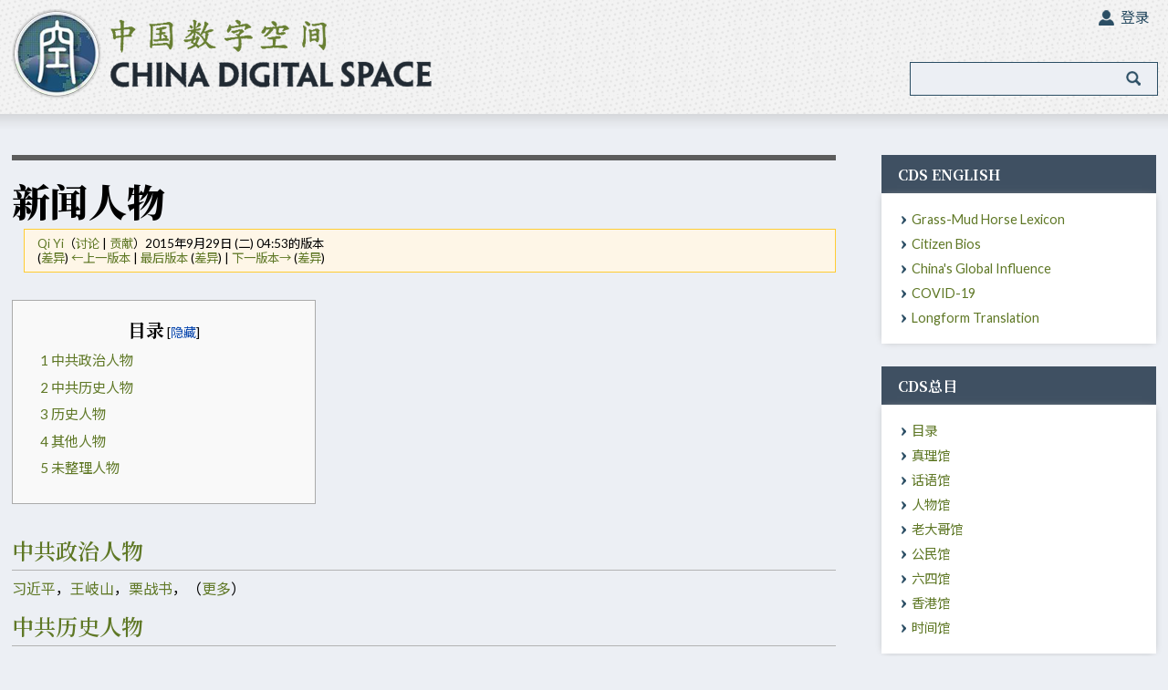

--- FILE ---
content_type: text/html; charset=UTF-8
request_url: https://chinadigitaltimes.net/space/index.php?title=%EF%BF%BD%EF%BF%BD%EF%BF%BD%EF%BF%BD%EF%BF%BD%EF%BF%BD%EF%BF%BD%EF%BF%BD%EF%BF%BD%EF%BF%BD%EF%BF%BD%EF%BF%BD&oldid=14212
body_size: 8171
content:
<!DOCTYPE html>
<html class="client-nojs" lang="zh-Hans" dir="ltr">
<head>
<meta charset="UTF-8"/>
<title>新闻人物 - China Digital Space</title>
<script>document.documentElement.className="client-js";RLCONF={"wgCanonicalNamespace":"","wgCanonicalSpecialPageName":!1,"wgNamespaceNumber":0,"wgPageName":"新闻人物","wgTitle":"新闻人物","wgCurRevisionId":169767,"wgRevisionId":14212,"wgArticleId":2820,"wgIsArticle":!0,"wgIsRedirect":!1,"wgAction":"view","wgUserName":null,"wgUserGroups":["*"],"wgCategories":["新闻人物","网络人物"],"wgBreakFrames":!1,"wgPageContentLanguage":"zh-hans","wgPageContentModel":"wikitext","wgSeparatorTransformTable":["",""],"wgDigitTransformTable":["",""],"wgDefaultDateFormat":"zh","wgMonthNames":["","1月","2月","3月","4月","5月","6月","7月","8月","9月","10月","11月","12月"],"wgMonthNamesShort":["","1月","2月","3月","4月","5月","6月","7月","8月","9月","10月","11月","12月"],"wgRelevantPageName":"新闻人物","wgRelevantArticleId":2820,"wgRequestId":"7676330ccf3ceebc689d707d","wgCSPNonce":!1,"wgIsProbablyEditable":!1,"wgRelevantPageIsProbablyEditable":!1,
"wgRestrictionEdit":[],"wgRestrictionMove":[],"wgPopupsReferencePreviews":!0,"wgPopupsConflictsWithNavPopupGadget":!1};RLSTATE={"site.styles":"ready","noscript":"ready","user.styles":"ready","user":"ready","user.options":"loading","user.tokens":"loading","mediawiki.legacy.shared":"ready","mediawiki.legacy.commonPrint":"ready","mediawiki.toc.styles":"ready"};RLPAGEMODULES=["site","mediawiki.page.startup","mediawiki.page.ready","mediawiki.toc","mediawiki.searchSuggest","ext.highslideGallery","ext.popups"];</script>
<script>(RLQ=window.RLQ||[]).push(function(){mw.loader.implement("user.options@1yspp",function($,jQuery,require,module){/*@nomin*/mw.user.options.set({"variant":"zh-hans"});
});mw.loader.implement("user.tokens@tffin",function($,jQuery,require,module){/*@nomin*/mw.user.tokens.set({"editToken":"+\\","patrolToken":"+\\","watchToken":"+\\","csrfToken":"+\\"});
});});</script>
<link rel="stylesheet" href="/space/load.php?lang=zh-hans&amp;modules=mediawiki.legacy.commonPrint%2Cshared%7Cmediawiki.toc.styles&amp;only=styles&amp;skin=cdt"/>
<script async="" src="/space/load.php?lang=zh-hans&amp;modules=startup&amp;only=scripts&amp;raw=1&amp;skin=cdt"></script>
<link rel="stylesheet" href="/space/skins/Cdt/main.css?03dd4" media="screen"/><!--[if lt IE 5.5000]><link rel="stylesheet" href="/space/skins/Cdt/IE50Fixes.css?12bbe" media="screen"/><![endif]--><!--[if IE 5.5000]><link rel="stylesheet" href="/space/skins/Cdt/IE55Fixes.css?9b868" media="screen"/><![endif]--><!--[if IE 6]><link rel="stylesheet" href="/space/skins/Cdt/IE60Fixes.css?4f2c8" media="screen"/><![endif]--><!--[if IE 7]><link rel="stylesheet" href="/space/skins/Cdt/IE70Fixes.css?106e9" media="screen"/><![endif]--><link rel="stylesheet" href="/space/skins/Cdt/cdt.css?dd6fb" media="screen"/>
<meta name="ResourceLoaderDynamicStyles" content=""/>
<link rel="stylesheet" href="/space/load.php?lang=zh-hans&amp;modules=site.styles&amp;only=styles&amp;skin=cdt"/>
<meta name="generator" content="MediaWiki 1.34.1"/>
<meta name="robots" content="noindex,nofollow"/>
<link rel="shortcut icon" href="skins/Cdt/favicon.ico"/>
<link rel="search" type="application/opensearchdescription+xml" href="/space/opensearch_desc.php" title="China Digital Space (zh-hans)"/>
<link rel="EditURI" type="application/rsd+xml" href="//chinadigitaltimes.net/space/api.php?action=rsd"/>
<link rel="alternate" type="application/atom+xml" title="China Digital Space的Atom feed" href="/space/index.php?title=%E7%89%B9%E6%AE%8A:%E6%9C%80%E8%BF%91%E6%9B%B4%E6%94%B9&amp;feed=atom"/>
<script>(function(w,d,s,n,a){if(!w[n]){var l='call,catch,on,once,set,then,track,openCheckout'
.split(','),i,o=function(n){return'function'==typeof n?o.l.push([arguments])&&o
:function(){return o.l.push([n,arguments])&&o}},t=d.getElementsByTagName(s)[0],
j=d.createElement(s);j.async=!0;j.src='https://cdn.fundraiseup.com/widget/'+a+'';
t.parentNode.insertBefore(j,t);o.s=Date.now();o.v=5;o.h=w.location.href;o.l=[];
for(i=0;i<8;i++)o[l[i]]=o(l[i]);w[n]=o}
})(window,document,'script','FundraiseUp','APYGKUDJ');</script>
<meta name="viewport" content="width=device-width">
<!--[if lt IE 9]><script src="/space/resources/lib/html5shiv/html5shiv.js"></script><![endif]-->
</head>
<body class="mediawiki ltr sitedir-ltr mw-hide-empty-elt ns-0 ns-subject page-新闻人物 rootpage-新闻人物 skin-cdt action-view">        <div id="globalWrapper"> 
            <div id="branding">
                <div class="container">
                    <div class="logo"><h1><a title="China Digital Space" href="/space/Landing_Page"><img src="/space/skins/Cdt/images/logo.png" /></a></h1></div>
                    <div id="search_bar"><p id="current_date">Wednesday, December 31, 2025</p>	<div id="p-search" class="portlet">
			<form action="/space/index.php" id="searchform">
				<input type='hidden' name="title" value="特殊:搜索"/>
				<input id="searchInput" title="搜索China Digital Space" accesskey="f" type="search" name="search"/>
				<input type='submit' name="go" class="searchButton" id="searchGoButton"	value="前往" />&nbsp;
				<input type='submit' name="fulltext" class="searchButton" id="mw-searchButton" value="搜索" />
			</form>
		</div>
</div>
                    <div class="portlet" id="p-personal">
        		<h5>个人工具</h5>
        		<div class="pBody">
        			<ul id="login-ul">
                                                    				<li id="pt-login"><a href="/space/index.php?title=%E7%89%B9%E6%AE%8A:%E7%94%A8%E6%88%B7%E7%99%BB%E5%BD%95&amp;returnto=%E6%96%B0%E9%97%BB%E4%BA%BA%E7%89%A9&amp;returntoquery=oldid%3D14212"Array>登录</a></li>
                                                			</ul>
        		</div>
        	</div> 
                </div>
                
                
            </div> 
            <div class="content-box">
                <div class="container">
                    <div class="mainbar">
                        <div id="p-cactions" class="portlet">
        		<h5>视图</h5>
        		<div class="pBody">
        			<ul>
        			</ul>
        		</div>
        	</div>
            <div id="column-content">
                <div id="content" >
                    
                    <a id="top"></a>
        
        	<h1 id="firstHeading" class="firstHeading">新闻人物</h1>
        	<div id="bodyContent">
        		<h3 id="siteSub">来自China Digital Space</h3>
        		<div id="contentSub"><div class="mw-revision warningbox"><div id="mw-revision-info"><a href="/space/%E7%94%A8%E6%88%B7:Qi_Yi" class="mw-userlink" title="用户:Qi Yi"><bdi>Qi Yi</bdi></a><span class="mw-usertoollinks">（<a href="/space/index.php?title=%E7%94%A8%E6%88%B7%E8%AE%A8%E8%AE%BA:Qi_Yi&amp;action=edit&amp;redlink=1" class="new mw-usertoollinks-talk" title="用户讨论:Qi Yi（页面不存在）">讨论</a> | <a href="/space/%E7%89%B9%E6%AE%8A:%E7%94%A8%E6%88%B7%E8%B4%A1%E7%8C%AE/Qi_Yi" class="mw-usertoollinks-contribs" title="特殊:用户贡献/Qi Yi">贡献</a>）</span>2015年9月29日 (二) 04:53的版本</div><div id="mw-revision-nav">(<a href="/space/index.php?title=%E6%96%B0%E9%97%BB%E4%BA%BA%E7%89%A9&amp;diff=prev&amp;oldid=14212" title="新闻人物">差异</a>) <a href="/space/index.php?title=%E6%96%B0%E9%97%BB%E4%BA%BA%E7%89%A9&amp;direction=prev&amp;oldid=14212" title="新闻人物">←上一版本</a> | <a href="/space/%E6%96%B0%E9%97%BB%E4%BA%BA%E7%89%A9" title="新闻人物">最后版本</a> (<a href="/space/index.php?title=%E6%96%B0%E9%97%BB%E4%BA%BA%E7%89%A9&amp;diff=cur&amp;oldid=14212" title="新闻人物">差异</a>) | <a href="/space/index.php?title=%E6%96%B0%E9%97%BB%E4%BA%BA%E7%89%A9&amp;direction=next&amp;oldid=14212" title="新闻人物">下一版本→</a> (<a href="/space/index.php?title=%E6%96%B0%E9%97%BB%E4%BA%BA%E7%89%A9&amp;diff=next&amp;oldid=14212" title="新闻人物">差异</a>)</div></div></div>
                    		<div id="jump-to-nav">跳转至： <a href="#column-one">导航</a>, <a href="#searchInput">搜索</a></div>
                		<!-- start content -->
        <div id="mw-content-text" lang="zh-Hans" dir="ltr" class="mw-content-ltr"><div class="mw-parser-output"><div id="toc" class="toc"><input type="checkbox" role="button" id="toctogglecheckbox" class="toctogglecheckbox" style="display:none" /><div class="toctitle" lang="zh-Hans" dir="ltr"><h2>目录</h2><span class="toctogglespan"><label class="toctogglelabel" for="toctogglecheckbox"></label></span></div>
<ul>
<li class="toclevel-1 tocsection-1"><a href="#.E4.B8.AD.E5.85.B1.E6.94.BF.E6.B2.BB.E4.BA.BA.E7.89.A9"><span class="tocnumber">1</span> <span class="toctext">中共政治人物</span></a></li>
<li class="toclevel-1 tocsection-2"><a href="#.E4.B8.AD.E5.85.B1.E5.8E.86.E5.8F.B2.E4.BA.BA.E7.89.A9"><span class="tocnumber">2</span> <span class="toctext">中共历史人物</span></a></li>
<li class="toclevel-1 tocsection-3"><a href="#.E5.8E.86.E5.8F.B2.E4.BA.BA.E7.89.A9"><span class="tocnumber">3</span> <span class="toctext">历史人物</span></a></li>
<li class="toclevel-1 tocsection-4"><a href="#.E5.85.B6.E4.BB.96.E4.BA.BA.E7.89.A9"><span class="tocnumber">4</span> <span class="toctext">其他人物</span></a></li>
<li class="toclevel-1 tocsection-5"><a href="#.E6.9C.AA.E6.95.B4.E7.90.86.E4.BA.BA.E7.89.A9"><span class="tocnumber">5</span> <span class="toctext">未整理人物</span></a></li>
</ul>
</div>

<h3><span id="中共政治人物"></span><span class="mw-headline" id=".E4.B8.AD.E5.85.B1.E6.94.BF.E6.B2.BB.E4.BA.BA.E7.89.A9"><a href="/space/%E4%B8%AD%E5%85%B1%E6%94%BF%E6%B2%BB%E4%BA%BA%E7%89%A9" title="中共政治人物">中共政治人物</a></span></h3>
<p><a href="/space/%E4%B9%A0%E8%BF%91%E5%B9%B3" title="习近平">习近平</a>，<a href="/space/%E7%8E%8B%E5%B2%90%E5%B1%B1" title="王岐山">王岐山</a>，<a href="/space/%E6%A0%97%E6%88%98%E4%B9%A6" title="栗战书">栗战书</a>，（<a href="/space/%E4%B8%AD%E5%85%B1%E6%94%BF%E6%B2%BB%E4%BA%BA%E7%89%A9" title="中共政治人物">更多</a>）
</p>
<h3><span id="中共历史人物"></span><span class="mw-headline" id=".E4.B8.AD.E5.85.B1.E5.8E.86.E5.8F.B2.E4.BA.BA.E7.89.A9"><a href="/space/index.php?title=%E4%B8%AD%E5%85%B1%E5%8E%86%E5%8F%B2%E4%BA%BA%E7%89%A9&amp;action=edit&amp;redlink=1" class="new" title="中共历史人物（页面不存在）">中共历史人物</a></span></h3>
<ol><li><a href="/space/%E6%AF%9B%E6%B3%BD%E4%B8%9C" title="毛泽东">毛泽东</a></li>
<li><a href="/space/%E6%9E%97%E5%BD%AA" title="林彪">林彪</a></li>
<li><a href="/space/%E5%91%A8%E6%81%A9%E6%9D%A5" title="周恩来">周恩来</a></li>
<li><a href="/space/%E9%82%93%E5%B0%8F%E5%B9%B3" title="邓小平">邓小平</a></li>
<li><a href="/space/%E8%B5%B5%E7%B4%AB%E9%98%B3" title="赵紫阳">赵紫阳</a></li>
<li><a href="/space/%E8%83%A1%E8%80%80%E9%82%A6" title="胡耀邦">胡耀邦</a></li></ol>
<h3><span id="历史人物"></span><span class="mw-headline" id=".E5.8E.86.E5.8F.B2.E4.BA.BA.E7.89.A9"><a href="/space/%E5%8E%86%E5%8F%B2%E4%BA%BA%E7%89%A9" title="历史人物">历史人物</a></span></h3>
<p><a href="/space/%E8%83%A1%E9%80%82" title="胡适">胡适</a>，<a href="/space/%E5%8D%9E%E4%BB%B2%E8%80%98" title="卞仲耘">卞仲耘</a>，<a href="/space/%E6%9E%97%E6%98%AD" title="林昭">林昭</a>，<a href="/space/%E5%8E%86%E5%8F%B2%E4%BA%BA%E7%89%A9" title="历史人物">更多</a>
</p><p><br />
</p>
<h3><span id="其他人物"></span><span class="mw-headline" id=".E5.85.B6.E4.BB.96.E4.BA.BA.E7.89.A9"><a href="/space/index.php?title=%E5%85%B6%E4%BB%96%E4%BA%BA%E7%89%A9&amp;action=edit&amp;redlink=1" class="new" title="其他人物（页面不存在）">其他人物</a></span></h3>
<ol><li><a href="/space/%E7%A7%8B%E9%A3%8E" title="秋风">秋风</a></li>
<li><a href="/space/%E5%AE%8B%E7%A5%96%E5%BE%B7" title="宋祖德">宋祖德</a></li>
<li><a href="/space/%E9%83%AD%E7%BE%8E%E7%BE%8E" title="郭美美">郭美美</a></li>
<li><a href="/space/%E7%BD%97%E7%8E%89%E5%87%A4" title="罗玉凤">罗玉凤</a></li>
<li><a href="/space/%E7%99%BD%E5%B2%A9%E6%9D%BE" title="白岩松">白岩松</a></li></ol>
<p><br />
</p>
<h3><span id="未整理人物"></span><span class="mw-headline" id=".E6.9C.AA.E6.95.B4.E7.90.86.E4.BA.BA.E7.89.A9"><a href="/space/index.php?title=%E6%9C%AA%E6%95%B4%E7%90%86%E4%BA%BA%E7%89%A9&amp;action=edit&amp;redlink=1" class="new" title="未整理人物（页面不存在）">未整理人物</a></span></h3>
<p>相关：<a href="/space/%E7%BD%91%E7%BB%9C%E6%94%BF%E6%B2%BB%E8%AF%9D%E8%AF%AD" title="网络政治话语">网络政治话语</a>
</p><p>回到：<a href="/space/%E7%BD%91%E7%BB%9C%E4%BA%BA%E7%89%A9" title="网络人物">网络人物</a>
</p>
<!-- 
NewPP limit report
Cached time: 20251231025211
Cache expiry: 86400
Dynamic content: false
Complications: []
CPU time usage: 0.004 seconds
Real time usage: 0.004 seconds
Preprocessor visited node count: 33/1000000
Preprocessor generated node count: 0/1000000
Post‐expand include size: 0/2097152 bytes
Template argument size: 0/2097152 bytes
Highest expansion depth: 2/40
Expensive parser function count: 0/100
Unstrip recursion depth: 0/20
Unstrip post‐expand size: 0/5000000 bytes
-->
<!--
Transclusion expansion time report (%,ms,calls,template)
100.00%    0.000      1 -total
-->
</div></div><div class="printfooter">
取自“<a dir="ltr" href="https://chinadigitaltimes.net/space/index.php?title=新闻人物&amp;oldid=14212">http://chinadigitaltimes.net/space/index.php?title=新闻人物&amp;oldid=14212</a>”</div>
        <div id="catlinks" class="catlinks" data-mw="interface"><div id="mw-normal-catlinks" class="mw-normal-catlinks"><a href="/space/%E7%89%B9%E6%AE%8A:%E9%A1%B5%E9%9D%A2%E5%88%86%E7%B1%BB" title="特殊:页面分类">分类</a>：<ul><li><a href="/space/%E5%88%86%E7%B1%BB:%E6%96%B0%E9%97%BB%E4%BA%BA%E7%89%A9" title="分类:新闻人物">新闻人物</a></li><li><a href="/space/index.php?title=%E5%88%86%E7%B1%BB:%E7%BD%91%E7%BB%9C%E4%BA%BA%E7%89%A9&amp;action=edit&amp;redlink=1" class="new" title="分类:网络人物（页面不存在）">网络人物</a></li></ul></div></div>        		<!-- end content -->
                		<div class="visualClear"></div>
        	</div>
        </div></div>
                        </div>
                    <div class="sidebar">
        <div id="column-one">
        	
        <!--	
        	<div class="portlet" id="p-logo">
        		<a style="background-image: url();" href="/space/Main_Page"></a>
        	</div>
		<script type=""> if (window.isMSIE55) fixalpha(); </script>
-->
        	<div class='generated-sidebar portlet' id='p-CDS_English'>
		<h5>CDS English</h5>
		<div class='pBody'>
			<ul>
				<li id="n-Grass-Mud-Horse-Lexicon"><a href="/space/%E5%88%86%E7%B1%BB:Lexicon">Grass-Mud Horse Lexicon</a></li>
				<li id="n-Citizen-Bios"><a href="/space/%E5%88%86%E7%B1%BB:People">Citizen Bios</a></li>
				<li id="n-China.27s-Global-Influence"><a href="/space/China%27s_Global_Influence">China's Global Influence</a></li>
				<li id="n-COVID-19"><a href="/space/COVID-19">COVID-19</a></li>
				<li id="n-Longform-Translation"><a href="/space/Longform_Translation">Longform Translation</a></li>
			</ul>
		</div>
	</div>
	<div class='generated-sidebar portlet' id='p-CDS.E6.80.BB.E7.9B.AE'>
		<h5>CDS总目</h5>
		<div class='pBody'>
			<ul>
				<li id="n-.E7.9B.AE.E5.BD.95"><a href="/space/CDS%E7%9B%AE%E5%BD%95">目录</a></li>
				<li id="n-.E7.9C.9F.E7.90.86.E9.A6.86"><a href="/space/%E7%9C%9F%E7%90%86%E9%A6%86">真理馆</a></li>
				<li id="n-.E8.AF.9D.E8.AF.AD.E9.A6.86"><a href="/space/%E7%BD%91%E7%BB%9C%E8%AF%9D%E8%AF%AD%E9%A6%86">话语馆</a></li>
				<li id="n-.E4.BA.BA.E7.89.A9.E9.A6.86"><a href="/space/%E4%BA%BA%E7%89%A9%E9%A6%86">人物馆</a></li>
				<li id="n-.E8.80.81.E5.A4.A7.E5.93.A5.E9.A6.86"><a href="/space/%E8%80%81%E5%A4%A7%E5%93%A5%E9%A6%86">老大哥馆</a></li>
				<li id="n-.E5.85.AC.E6.B0.91.E9.A6.86"><a href="/space/%E5%85%AC%E6%B0%91%E8%A1%8C%E5%8A%A8%E9%A6%86">公民馆</a></li>
				<li id="n-.E5.85.AD.E5.9B.9B.E9.A6.86"><a href="/space/%E5%85%AD%E5%9B%9B%E9%A6%86">六四馆</a></li>
				<li id="n-.E9.A6.99.E6.B8.AF.E9.A6.86"><a href="/space/%E9%A6%99%E6%B8%AF%E9%A6%86">香港馆</a></li>
				<li id="n-.E6.97.B6.E9.97.B4.E9.A6.86"><a href="/space/%E6%97%B6%E9%97%B4%E9%A6%86">时间馆</a></li>
			</ul>
		</div>
	</div>
	<div class='generated-sidebar portlet' id='p-CDS.E4.B8.93.E9.A1.B5'>
		<h5>CDS专页</h5>
		<div class='pBody'>
			<ul>
				<li id="n-.E7.99.BD.E7.BA.B8.E8.BF.90.E5.8A.A8"><a href="/space/%E7%99%BD%E7%BA%B8%E8%BF%90%E5%8A%A8">白纸运动</a></li>
				<li id="n-.E7.BC.96.E7.A8.8B.E9.9A.8F.E6.83.B3"><a href="/space/%E7%BC%96%E7%A8%8B%E9%9A%8F%E6%83%B3">编程随想</a></li>
				<li id="n-.E5.BD.AD.E8.BD.BD.E8.88.9F"><a href="/space/%E5%BD%AD%E8%BD%BD%E8%88%9F">彭载舟</a></li>
				<li id="n-.E5.B0.8F.E7.BA.A2.E4.B9.A6.E5.AE.A1.E6.9F.A5.E7.99.BE.E7.A7.91"><a href="/space/%E5%B0%8F%E7%BA%A2%E4%B9%A6%E5%AE%A1%E6%9F%A5%E7%99%BE%E7%A7%91">小红书审查百科</a></li>
				<li id="n-.E5.AE.A1.E6.9F.A5.E5.91.98.E4.BA.A4.E7.8F.AD.E6.97.A5.E5.BF.97"><a href="/space/%E5%AE%A1%E6%9F%A5%E5%91%98%E4%BA%A4%E7%8F%AD%E6%97%A5%E5%BF%97">审查员交班日志</a></li>
				<li id="n-.E4.B8.AD.E5.9B.BD.E5.93.AD.E5.A2.99"><a href="/space/%E4%B8%AD%E5%9B%BD%E5%93%AD%E5%A2%99">中国哭墙</a></li>
				<li id="n-.E7.B1.B3.E5.85.94.E5.9C.A8.E4.B8.AD.E5.9B.BD"><a href="/space/CDS%E4%B8%93%E9%A1%B5%EF%BC%9A%E7%B1%B3%E5%85%94%E5%9C%A8%E4%B8%AD%E5%9B%BD">米兔在中国</a></li>
				<li id="n-.E6.96.B0.E5.86.A0.E7.97.85.E6.AF.92.E4.BA.8B.E4.BB.B6"><a href="/space/CDS%E4%B8%93%E9%A1%B5%EF%BC%9A%E6%96%B0%E5%86%A0%E7%97%85%E6%AF%92%E4%BA%8B%E4%BB%B6">新冠病毒事件</a></li>
				<li id="n-.E6.96.B9.E6.96.B9.E6.97.A5.E8.AE.B0"><a href="/space/CDS%E4%B8%93%E9%A1%B5%EF%BC%9A%E6%96%B9%E6%96%B9%E6%97%A5%E8%AE%B0">方方日记</a></li>
				<li id="n-.E5.85.89.E5.A4.8D.E9.A6.99.E6.B8.AF.EF.BC.8C.E6.97.B6.E4.BB.A3.E9.9D.A9.E5.91.BD"><a href="/space/CDS%E4%B8%93%E9%A1%B5%EF%BC%9A%E5%85%89%E5%A4%8D%E9%A6%99%E6%B8%AF%EF%BC%8C%E6%97%B6%E4%BB%A3%E9%9D%A9%E5%91%BD">光复香港，时代革命</a></li>
				<li id="n-.E5.88.98.E6.99.93.E6.B3.A2.E7.97.85.E9.80.9D"><a href="/space/CDS%E4%B8%93%E9%A1%B5%EF%BC%9A%E5%88%98%E6%99%93%E6%B3%A2%E7%97%85%E9%80%9D">刘晓波病逝</a></li>
				<li id="n-CDS.E6.9C.80.E6.96.B01000.E8.AF.8D.E6.9D.A1"><a href="/space/CDS%E6%9C%80%E6%96%B01000%E8%AF%8D%E6%9D%A1">CDS最新1000词条</a></li>
			</ul>
		</div>
	</div>
	<div class='generated-sidebar portlet' id='p-CDT.E7.BB.8F.E5.85.B8'>
		<h5>CDT经典</h5>
		<div class='pBody'>
			<ul>
				<li id="n-404.E5.8D.9A.E7.89.A9.E9.A6.86"><a href="/space/404%E5%8D%9A%E7%89%A9%E9%A6%86">404博物馆</a></li>
				<li id="n-.E7.9C.9F.E7.90.86.E9.83.A8.E6.8C.87.E4.BB.A4"><a href="/space/%E7%9C%9F%E7%90%86%E9%83%A8%E6%8C%87%E4%BB%A4">真理部指令</a></li>
				<li id="n-.E6.95.8F.E6.84.9F.E8.AF.8D.E5.BA.93"><a href="/space/CDS%E4%B8%93%E9%A1%B5%EF%BC%9A%E6%95%8F%E6%84%9F%E8%AF%8D%E5%BA%93">敏感词库</a></li>
				<li id="n-.E4.BA.94.E6.AF.9B.E8.A7.A3.E5.AF.86"><a href="/space/%E4%BA%94%E6%AF%9B">五毛解密</a></li>
				<li id="n-.E5.A2.99.E4.B8.8E.E7.BF.BB.E5.A2.99"><a href="/space/%E5%88%86%E7%B1%BB:%E5%A2%99%E4%B8%8E%E7%BF%BB%E5%A2%99">墙与翻墙</a></li>
				<li id="n-.E8.8D.89.E6.B3.A5.E9.A9.AC.E8.AF.AD"><a href="/space/%E5%88%86%E7%B1%BB:%E8%8D%89%E6%B3%A5%E9%A9%AC%E8%AF%AD">草泥马语</a></li>
				<li id="n-.E9.BA.BB.E8.BE.A3.E6.80.BB.E5.B1.80"><a href="/space/%E9%BA%BB%E8%BE%A3%E6%80%BB%E5%B1%80">麻辣总局</a></li>
				<li id="n-.E7.BD.91.E8.AF.AD.E9.9B.86.E9.94.A6"><a href="/space/%E7%BD%91%E8%AF%AD%E9%9B%86%E9%94%A6">网语集锦</a></li>
				<li id="n-.E3.80.8A.E6.97.A0.E6.9D.83.E8.80.85.E7.9A.84.E6.9D.83.E5.8A.9B.E3.80.8B"><a href="/space/%E6%97%A0%E6%9D%83%E8%80%85%E7%9A%84%E6%9D%83%E5%8A%9B">《无权者的权力》</a></li>
				<li id="n-.E3.80.8A.E9.9B.B6.E5.85.AB.E5.AE.AA.E7.AB.A0.E3.80.8B"><a href="/space/%E3%80%8A%E9%9B%B6%E5%85%AB%E5%AE%AA%E7%AB%A0%E3%80%8B">《零八宪章》</a></li>
				<li id="n-.E3.80.8A.E7.BC.96.E8.AF.91.E5.B1.80.E6.95.85.E4.BA.8B.E3.80.8B"><a href="/space/%E7%BC%96%E8%AF%91%E5%B1%80%E6%95%85%E4%BA%8B">《编译局故事》</a></li>
				<li id="n-.E3.80.8A.E5.A4.A7.E6.98.8E.E8.8B.B1.E7.83.88.E4.BC.A0.E3.80.8B"><a href="/space/%E5%A4%A7%E6%98%8E%E8%8B%B1%E7%83%88%E4%BC%A0">《大明英烈传》</a></li>
				<li id="n-.E3.80.8A.E6.AF.9B.E6.B3.BD.E4.B8.9C.E7.A7.81.E4.BA.BA.E5.8C.BB.E7.94.9F.E5.9B.9E.E5.BF.86.E5.BD.95.E3.80.8B"><a href="/space/%E6%AF%9B%E6%B3%BD%E4%B8%9C%E7%A7%81%E4%BA%BA%E5%8C%BB%E7%94%9F%E5%9B%9E%E5%BF%86%E5%BD%95">《毛泽东私人医生回忆录》</a></li>
				<li id="n-.E3.80.8A.E5.8E.86.E5.8F.B2.E7.9A.84.E5.85.88.E5.A3.B0.E3.80.8B"><a href="/space/%E5%8E%86%E5%8F%B2%E7%9A%84%E5%85%88%E5%A3%B0">《历史的先声》</a></li>
			</ul>
		</div>
	</div>
        </div>
          <div id="p-ebook" class="portlet" style="text-align: center">
            <a href="https://chinadigitaltimes.net/2015/07/decoding-the-chinese-internet-ebook-2015-edition/" target="_blank"><img src="/space/skins/Cdt/images/grassmudlexicon.jpg" /></a>
        </div>

		<div style="text-align:center; padding-bottom:15px;">Connect with us</div>
		
        <div id="p-socials" class="portlet">
		        <a href="https://www.facebook.com/ChinaDigitalTimes" target="_blank"><img src="/space/skins/Cdt/images/scfacebook.jpg" /></a>
        <a href="https://twitter.com/CDTimes" target="_blank"><img src="/space/skins/Cdt/images/sctwitter.jpg"  /></a>

        <a href="https://t.me/cdtchinesefeed" target="_blank"><img src="/space/skins/Cdt/images/telegram.png" width="30px" height="30px"/>
        	<a href="https://chinadigitaltimes.net/feed" target="_blank"><img src="/space/skins/Cdt/images/scrss.jpg" /></a></a>
        </div>
        
                            </div>
                    </div>
            </div>
        <!-- end of the left (by default at least) column -->
        <div class="visualClear"></div>
        <div id="grey-divider">&nbsp;</div>
        <div id="footer">
            <div class="container">
                <p>2024 Copyright &copy; China Digital Times</p>
        <!--China Digital Space is run by the Berkeley Counter-Power Lab | Copyright &copy; China Digital Space | Powered by <a href="http://www.mediawiki.org" target="_blank" style="color: #FFF">MediaWiki</a>-->
        
        <!--
                    	<div id="f-poweredbyico"><a href="https://www.mediawiki.org/"><img src="/space/resources/assets/poweredby_mediawiki_88x31.png" srcset="/space/resources/assets/poweredby_mediawiki_132x47.png 1.5x, /space/resources/assets/poweredby_mediawiki_176x62.png 2x" height="31" width="88" alt="Powered by MediaWiki" /></a></div>
        	<ul id="f-list">
            		<li id="privacy"><a href="/space/China_Digital_Space:%E9%9A%90%E7%A7%81%E6%94%BF%E7%AD%96" title="China Digital Space:隐私政策">隐私政策</a></li>
                		<li id="about"><a href="/space/China_Digital_Space:%E5%85%B3%E4%BA%8E" title="China Digital Space:关于">关于China Digital Space</a></li>
                		<li id="disclaimer"><a href="/space/China_Digital_Space:%E5%85%8D%E8%B4%A3%E5%A3%B0%E6%98%8E" title="China Digital Space:免责声明">免责声明</a></li>
                            	</ul>
                -->
        </div>
        </div>
        </div>
                
        <script src="https://www.googletagmanager.com/gtag/js?id=G-WQSQ855D6K" async=""></script><script>
window.dataLayer = window.dataLayer || [];
function gtag(){dataLayer.push(arguments);}
gtag('js', new Date());
gtag('config', 'G-WQSQ855D6K', {});
</script>

<script>(RLQ=window.RLQ||[]).push(function(){mw.config.set({"wgPageParseReport":{"limitreport":{"cputime":"0.004","walltime":"0.004","ppvisitednodes":{"value":33,"limit":1000000},"ppgeneratednodes":{"value":0,"limit":1000000},"postexpandincludesize":{"value":0,"limit":2097152},"templateargumentsize":{"value":0,"limit":2097152},"expansiondepth":{"value":2,"limit":40},"expensivefunctioncount":{"value":0,"limit":100},"unstrip-depth":{"value":0,"limit":20},"unstrip-size":{"value":0,"limit":5000000},"timingprofile":["100.00%    0.000      1 -total"]},"cachereport":{"timestamp":"20251231025211","ttl":86400,"transientcontent":false}}});});</script>        <script>(RLQ=window.RLQ||[]).push(function(){mw.config.set({"wgBackendResponseTime":67});});</script>                <script defer src="https://static.cloudflareinsights.com/beacon.min.js/vcd15cbe7772f49c399c6a5babf22c1241717689176015" integrity="sha512-ZpsOmlRQV6y907TI0dKBHq9Md29nnaEIPlkf84rnaERnq6zvWvPUqr2ft8M1aS28oN72PdrCzSjY4U6VaAw1EQ==" data-cf-beacon='{"version":"2024.11.0","token":"7f15da75b8944ef9bdda0b1511711862","server_timing":{"name":{"cfCacheStatus":true,"cfEdge":true,"cfExtPri":true,"cfL4":true,"cfOrigin":true,"cfSpeedBrain":true},"location_startswith":null}}' crossorigin="anonymous"></script>
</body></html>
        

--- FILE ---
content_type: text/css
request_url: https://chinadigitaltimes.net/space/skins/Cdt/cdt.css?dd6fb
body_size: 1869
content:
@import url('https://fonts.googleapis.com/css?family=Open+Sans:300,400,600,700&display=swap');

body{
    width: 100%; margin: initial;
    font-family: 'Lato', 'Noto Sans SC',sans-serif; background: #eceff4;
    font-size: 16px;
}

.container{ width: 98%; padding: 0 1%; max-width: 1262px; margin: 0 auto; position: relative;}
#branding{ background-image: url(images/header-bg-new.jpg); background-repeat: repeat; height: 125px;}
#branding h1 a {
    top: auto;
    left: auto;
}
#branding a {
    position: relative;
    width: auto;
    height: auto;
    text-indent: initial;
}
#branding h1 {
    background:none;
    height: auto;
    position: relative;
    font-size: 0%;
    border: none;
    z-index: initial;
}
.logo{  padding-top: 10px;}
#footer{
    background: #181818;
    padding: 15px 0;
    text-align: left;
    border: 0;
    margin-top: 30px;
}

#footer p{ color: #9c9daf; font-size: 14px; margin: 0;}
.content-box{ width: 100%; padding-top: 45px;  background-image: url(images/content-shadow.png); background-repeat: repeat-x; background-position: top;}
.mainbar{ width: 72%; padding-right: 3%; float: left; position: relative;}
.sidebar{ width: 24%; position: relative; float: right;}
#column-content{ margin: 0;  padding-right: 0;}
#content{ margin: 0; padding: 0;}
.portlet{ width: 100%;overflow: visible; margin-bottom: 25px;}
.portlet h5{ margin-bottom: 0; background: #3f5062;  padding:13px 2.5%; padding-left: 6%; width: 91.5%; display: block; font-weight: 700; font-size: 16px; color: #FFF; text-transform: uppercase;}
.pBody{ 
    margin-top: 0; background: #ffffff; border: 0; 
    -moz-box-shadow:    0px 0px 8px -3px #999;
    -webkit-box-shadow: 0px 0px 8px -3px #999;
    box-shadow: 0px 0px 8px -3px #999;
    width: 95%;
    padding: 15px 2.5%;
}
a, a:link, a:active, a:visited{ color: #5f7826;}
.portlet ul{ margin: 0; padding: 0;}
.portlet li{ padding: 3px 0; padding-left: 25px;  background-image: url(images/right-arrow.png); list-style: none; background-repeat: no-repeat; background-position: left 14px top 10px;}
#content{ background: transparent; border: 0;}
#p-cactions{ top: -20px; left: 0;}
#p-cactions .pBody{ -moz-box-shadow:    none;
    -webkit-box-shadow: none;
    box-shadow:none;}
#p-personal li a:hover{ background: transparent;}
li#pt-userpage, li#pt-anonuserpage, li#pt-login{ font-weight: 400; padding-left: 24px; background-image: url(images/login-icon.png);background-position: top -2px; }
li#pt-userpage a, li#pt-anonuserpage a, li#pt-login a{
    color: #2b4e64; font-size: 16px;
    
}


.rootpage-Landing_Page #firstHeading {display:none;}
.rootpage-Landing_Page .sidebar {display:none;}
.rootpage-Landing_Page .mainbar {width:100%;}
.rootpage-Landing_Page h1, .rootpage-Landing_Page p {width:100%; float:left;}
.rootpage-Landing_Page .thumbcaption {font-size:18px; font-weight:bold;font-style: unset; padding: 7px !important; text-align: center; color:#333;}
.rootpage-Landing_Page .thumbcaption i {font-style: unset;  color:#333;}

h1, h2, h3, h4, h5, h6 {
    border-bottom: 0px solid #aaa;
    font-family: 'Noto Serif SC';
    font-weight:700;
}
.rootpage-Landing_Page #p-search{top: 60px;}
.rootpage-Landing_Page #bodyContent #contentSub {margin-top: -30px;}
div.thumbinner {padding: 0px;}
.rootpage-Landing_Page div.tleft {border-width:0;}
div.tright {padding-left: 30px;border-width:0;}
div.tleft {padding-right: 30px;border-width:0;}

#bodyContent h1 {
    margin-top: 30px;
    font-size: 36px;
    font-weight: 700;
	border-top: 6px solid #5c5c5c;
font-family: 'Roboto Slab', serif;
padding-top:22px;
}
#toc {
padding: 20px 30px;
width: 30%;
margin: 30px 0px 30px;
}
.page-People span a {padding:5px;}
#p-socials {text-align:center;}
#login-up {right: 21px;}
#column-content{ margin: 0;}
#current_date { display: none;}
#search_bar{ top: initial; height: auto;}
#p-search{ right: 0; left: initial;
top: -40px; width: auto;}
#mw-searchButton { display: none; position: relative;}
#searchInput{ margin-right: -8px; height: 35px; padding: 0 20px 0 10px; color: #2b4e64; width: 240px; background: #eceff4; border: 1px solid #2b4e64;}
#searchGoButton{ text-indent: -999px; right: 10px; top: 10px; background-color: transparent; background-image: url(images/search-icon.png); background-repeat: no-repeat; position: absolute;}
#p-personal ul{ padding-right: 0; right: 20px;}
.ltr #bodyContent a.external{ color:#5f7826; }
#column-one{ padding-top: 0;}
.page-People #toc{ background:  transparent; border: 0;}
.page-People #toc .toctoggle{ display: none;}
.page-People #toc .toctitle{ text-align: left; width: 100%;}
.page-People #toc ul li{ width: auto; display: inline-block;}
.page-People #toc ul li .tocnumber{ display: none;}
#firstHeading{ border: 0; font-size: 42px; font-weight: 900; text-transform: uppercase;border-top: 6px solid #5c5c5c;font-family: 'Roboto Slab','Noto Serif SC';}
.page-People #mw-content-text div > ul{ display: block; width: 100%;margin: 0; margin-left: 20px; margin-top: 10px;margin-bottom: 10px;}
.page-People #mw-content-text div > h1{display: block; margin: 0;  margin-top: 10px; border: 0; border-bottom: 1px solid #a6a6a6; }
.page-People .mw-parser-output > div{ width: 42.5%; margin-right: 2%; margin-bottom: 2.5%; float: left; background:  #FFF; padding: 16px 2.5%; border: 1px solid #aaaaaa;}
/*.page-People .mw-parser-output > ul:nth-child(2n+1){  float: left; }
.page-People .mw-parser-output > ul:nth-child(2n+2){  float: right;}
.page-People .mw-parser-output > ul:nth-child(2n+3){  float: right; }
.page-People .mw-parser-output > ul:nth-child(2n){  float: left;}*/
.page-People .mw-parser-output > div:nth-child(odd){ clear: left;}
.rootpage-Landing_Page div.tleft{
    border-width: 0;

width: 33.33%;

margin-right: 0;

padding-right: .5em;
padding-bottom:.5em;
float: left;
-webkit-box-sizing: border-box;
  -moz-box-sizing: border-box;
  box-sizing: border-box;
clear: unset;
margin-bottom: 0;
}
.rootpage-Landing_Page div.tleft *{
    -webkit-box-sizing: border-box;
  -moz-box-sizing: border-box;
  box-sizing: border-box;
}
.rootpage-Landing_Page div.thumbinner{ max-width: 100%; width: 100% !important; padding: 0;}
.rootpage-Landing_Page div.thumbinner img{ width: 100%; height: auto;}
.mw-parser-output ul li{ padding: 3px 0;}
h3{ font-weight: 600; font-size: 24px; color: #333; border-bottom: 1px solid #b3b3b3; padding: 9px 0;}
#p-ebook img{ max-width: 100%;}
.mw-category .mw-category-group{
    padding: 16px 2.5%;
    border: 1px solid #aaaaaa;
    background: #FFF;
    margin: 20px 0 0 0;
}
@media all and (max-width:1262px) {
    .container{ padding: 0 1%; width: 98%;}
}
@media all and (max-width:1100px) {
    .portlet h5{ font-size: 15px;}
    .mainbar{ width: 69%; padding-right: 3%; float: left; position: relative;}
    .sidebar{ width: 28%; position: relative; float: right;}
    .rootpage-Landing_Page div.tleft{ width: 50%;}
}
@media all and (max-width:900px) {
    .container{ padding: 0 2%; width: 96%;}
    .mainbar{ width: 100%; padding-right: 0; float: left; position: relative;}
    .sidebar{ width: 100%; max-width: 310px; position: relative; float: left; margin-top: 20px;}
}
@media all and (max-width:780px) {
    .logo { max-width: 350px; padding-top: 23px;}
    .logo img{ max-width: 100%;}
    #searchInput{ width: 180px;}
    #mw-imagepage-section-filehistory {
        display: block;
        width: 100%;
        overflow-x: auto;
        -ms-overflow-style: -ms-autohiding-scrollbar;
    }
}
@media all and (max-width:600px) {
    .logo{ padding-top: 8px;}
    #p-search{ top: 0; max-width: 212px;}
    .rootpage-Landing_Page div.tleft{ width: 100%;}
    .rootpage-Landing_Page #p-search{ top: 71px;}
}
@media all and (max-width:400px) {
#login-ul{ display: none;}
.page-People .mw-parser-output > div{ width: 90%; margin: 0 2.5%;  margin-bottom: 2.5%;}
}

--- FILE ---
content_type: text/css; charset=utf-8
request_url: https://chinadigitaltimes.net/space/load.php?lang=zh-hans&modules=site.styles&only=styles&skin=cdt
body_size: -305
content:
@import url(https://fonts.googleapis.com/css2?family=Lato&family=Noto+Sans+SC&family=Noto+Serif+SC:wght@400;600;700;900&family=Roboto+Slab:wght@600&display=swap);